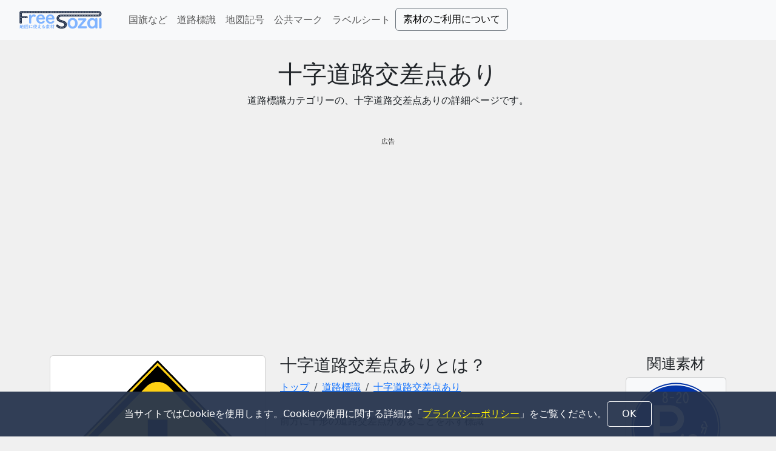

--- FILE ---
content_type: text/html; charset=UTF-8
request_url: https://freesozai.jp/itemList.php?category=roadsign&page=rds_065&type=sozai
body_size: 3968
content:
<!DOCTYPE html>
<html lang="ja">
  <head>
    <script>(function(w,d,s,l,i){w[l]=w[l]||[];w[l].push({'gtm.start':
    new Date().getTime(),event:'gtm.js'});var f=d.getElementsByTagName(s)[0],
    j=d.createElement(s),dl=l!='dataLayer'?'&l='+l:'';j.async=true;j.src=
    'https://www.googletagmanager.com/gtm.js?id='+i+dl;f.parentNode.insertBefore(j,f);
    })(window,document,'script','dataLayer','GTM-T99LXSVK');</script>
    <meta charset="utf-8">
    <meta name="viewport" content="width=device-width, initial-scale=1">
    <title>十字道路交差点ありの道路標識 | 地図に使えるフリー素材</title>
    <link rel="stylesheet" href="https://cdn.jsdelivr.net/npm/bootstrap@5.3.0/dist/css/bootstrap.min.css" integrity="sha384-9ndCyUaIbzAi2FUVXJi0CjmCapSmO7SnpJef0486qhLnuZ2cdeRhO02iuK6FUUVM" crossorigin="anonymous">
    <link rel="stylesheet" href="/css/my.css?20235110927">
    <link rel="stylesheet" href="/css/expandable-text.css?32">
    <meta name="description" content="前方に十形の道路交差点があることを示す標識">
    <meta name="keywords" content="十字道路交差点あり, 道路標識, 素材, フリー">
    <meta name="thumbnail" content="https://freesozai.jp/sozai/roadsign/rds_065/rds_065.png">
    <link rel="apple-touch-icon" type="image/png" href="/img/common/apple-touch-icon-180x180.png">
    <link rel="icon" type="image/png" href="/img/common/icon-192x192.png">
    <link rel="icon" href="favicon.ico">
    <meta name="verify-v1" content="pOMdjkyUd73O2bnOe7LDwuAurK6MgORypjRnuTY3u9A=">
    <meta name="y_key" content="4af6d767891e8748">
    <meta name="msvalidate.01" content="72AE1310505BFDFEEB1D621C91DC34BA">
    <meta property="og:type" content="article">
    <meta property="og:title" content="十字道路交差点ありの道路標識 | 地図に使えるフリー素材">
    <meta property="og:description" content="前方に十形の道路交差点があることを示す標識">
    <meta property="og:image" content="https://freesozai.jp/sozai/roadsign/rds_065/rds_065.png">
    <meta property="og:url" content="https://freesozai.jp">
    <meta property="og:site_name" content="地図に使えるフリー素材">
    <meta name="twitter:card" content="summary_large_image">
    <meta name="twitter:title" content="十字道路交差点ありの道路標識 | 地図に使えるフリー素材">
    <meta name="twitter:description" content="前方に十形の道路交差点があることを示す標識">
    <meta name="twitter:image" content="https://freesozai.jp/sozai/roadsign/rds_065/rds_065.png">
  </head>
  <body>
    <noscript><iframe src="https://www.googletagmanager.com/ns.html?id=GTM-T99LXSVK"
    height="0" width="0" style="display:none;visibility:hidden"></iframe></noscript>
    <nav class="navbar navbar-expand-lg navbar-toggleable-sm navbar-light bg-light">
      <div class="container-fluid"><a class="navbar-brand" href="/"><img class="brand-logo" src="/img/common/logo.svg?240116" alt="地図に使えるフリー素材のロゴマーク" width="660" height="180"></a>
        <button class="navbar-toggler" type="button" data-bs-toggle="collapse" data-bs-target="#navbarSupportedContent" aria-controls="navbarSupportedContent" aria-expanded="false" aria-label="Toggle navigation"><span class="navbar-toggler-icon"></span></button>
        <div class="collapse navbar-collapse" id="navbarSupportedContent">
          <ul class="navbar-nav me-auto">
            <li class="nav-item"><a class="nav-link" href="/itemList.php?category=nation_flag&amp;page=index&amp;type=sozai" title="国旗など">国旗など</a></li>
            <li class="nav-item"><a class="nav-link" href="/itemList.php?category=roadsign&amp;page=index&amp;type=sozai" title="道路標識">道路標識</a></li>
            <li class="nav-item"><a class="nav-link" href="/itemList.php?category=map_mark&amp;page=index&amp;type=sozai" title="地図記号">地図記号</a></li>
            <li class="nav-item"><a class="nav-link" href="/itemList.php?category=public_mark&amp;page=index&amp;type=sozai" title="公共マーク">公共マーク</a></li>
            <li class="nav-item"><a class="nav-link" href="/labelsheet.html" title="ラベルシート">ラベルシート</a></li>
            <li class="nav-item"> <span class="form-inline my-2 my-lg-0 ml-2"><a class="btn btn-outline-secondary" href="/usage.html" title="素材のご利用について">素材のご利用について</a></span></li>
          </ul>
        </div>
      </div>
    </nav>
    <header>
      <div class="container">
        <div class="row">
          <div class="col-12 margin-y-nomal text-center">
            <h1>十字道路交差点あり</h1>
            <p>道路標識カテゴリーの、十字道路交差点ありの詳細ページです。</p>
          </div>
        </div>
        <div class="row mb-5">
          <div class="col-12 header-ads-area">
            <p class="adsLabel">広告</p>
            <script async src="https://pagead2.googlesyndication.com/pagead/js/adsbygoogle.js?client=ca-pub-4418609408049338"     crossorigin="anonymous"></script>
            <!-- freesozai_itemDetail_main04 -->
            <ins class="adsbygoogle"
            	style="display:block"
            	data-ad-client="ca-pub-4418609408049338"
            	data-ad-slot="2499640834"
            	data-ad-format="auto"
            	data-full-width-responsive="true"></ins>
            <script>
            	(adsbygoogle = window.adsbygoogle || []).push({});
            </script>
            
          </div>
        </div>
      </div>
    </header>
    <main> 
      <div class="container"> 
        <div class="row"> 
          <div class="col-12 col-md-4 col-lg-4">
            <div class="card"><img class="img-fluid p-1" src="/sozai/roadsign/rds_065/rds_065.png" alt=""></div>
          </div>
          <div class="col-12 col-md-4 col-lg-6">
            <h2 class="h3">十字道路交差点ありとは？</h2>
            <ol class="breadcrumb pl-0 mb-0" itemscope itemtype="http://schema.org/BreadcrumbList">
              <li class="breadcrumb-item" itemprop="itemListElement" itemscope itemtype="http://schema.org/ListItem"><a href="/" itemprop="item"><span itemprop="name">トップ</span></a>
                <meta itemprop="position" content="1">
              </li>
              <li class="breadcrumb-item" itemprop="itemListElement" itemscope itemtype="http://schema.org/ListItem"><a href="/itemList.php?category=roadsign&page=index&type=sozai" itemprop="item" title="道路標識"><span itemprop="name">道路標識</span></a>
                <meta itemprop="position" content="2">
              </li>
              <li class="breadcrumb-item active" itemprop="itemListElement" itemscope itemtype="http://schema.org/ListItem"><a href="/itemList.php?category=roadsign&page=rds_065&type=sozai" itemprop="item" title="十字道路交差点あり"><span itemprop="name">十字道路交差点あり</span></a>
                <meta itemprop="position" content="3">
              </li>
            </ol>
            <div class="margin-y-nomal">前方に十形の道路交差点があることを示す標識</div>
            <div class="expandable-text-container" id="subContent">
              <div class="full-text"></div>
            </div>
            <aside class="margin-y-nomal">
              <p class="adsLabel">広告</p>
              <script async src="https://pagead2.googlesyndication.com/pagead/js/adsbygoogle.js"></script>
              <!-- freesozai_itemDetail_main01 -->
              <ins class="adsbygoogle"
              	style="display:block"
              	data-ad-client="ca-pub-4418609408049338"
              	data-ad-slot="8886073109"
              	data-ad-format="auto"
              	data-full-width-responsive="true"></ins>
              <script>
              	(adsbygoogle = window.adsbygoogle || []).push({});
              </script>
              
            </aside>
            <h3>十字道路交差点ありを無料ダウンロード</h3>
            <div id="download-buttons-area"><a class="btn btn-outline-secondary" href="/sozai/roadsign/rds_065/rds_065.png?download" download="rds_065.png">PNG</a><a class="btn btn-outline-secondary" href="/sozai/roadsign/rds_065/rds_065.pdf?download" download="rds_065.pdf">PDF</a><a class="btn btn-outline-secondary" href="/sozai/roadsign/rds_065/rds_065.ai?download" download="rds_065.ai">Ai</a><a class="btn btn-outline-secondary" href="/sozai/roadsign/rds_065/rds_065.svg?download" download="rds_065.svg">SVG</a></div>
            <p>ファイルは無料でご利用いただけます。<br>ご利用時は、利用規約をお守りください。<a class="btn btn-outline-secondary mt-2" href="/usage.html" title="素材のご利用について">素材のご利用について</a></p>
            <aside class="my-4">
              <p class="adsLabel">広告</p>
              <script async src="//pagead2.googlesyndication.com/pagead/js/adsbygoogle.js"></script>
              <!-- freesozai_itemDetail_main02 -->
              <ins class="adsbygoogle"
              			style="display:block"
              			data-ad-client="ca-pub-4418609408049338"
              			data-ad-slot="1362806301"
              			data-ad-format="auto"></ins>
              <script>
              (adsbygoogle = window.adsbygoogle || []).push({});
              </script>
              
              
            </aside>
          </div>
          <aside class="col-12 col-md-4 col-lg-2">
            <h2 class="h4 text-center">関連素材</h2>
            <div id="related-items-area">              <div class="related-item card bg-light h-100"><a class="stretched-link" href="/itemList.php?category=roadsign&page=rds_023&type=sozai" title="時間制限駐車区間"> <img class="img-fluid p-2" src="/sozai/roadsign/rds_023/rds_023.svg" alt="時間制限駐車区間" width="400" height="400" loading="lazy"></a></div>            </div>
            <div class="mt-3">
              <p class="adsLabel">広告</p>
              <script async src="https://pagead2.googlesyndication.com/pagead/js/adsbygoogle.js?client=ca-pub-4418609408049338"
              	crossorigin="anonymous"></script>
              <!-- freesozai_itemDetail_main3 -->
              <ins class="adsbygoogle"
              	style="display:block"
              	data-ad-client="ca-pub-4418609408049338"
              	data-ad-slot="6519620327"
              	data-ad-format="auto"
              	data-full-width-responsive="true"></ins>
              <script>
              	(adsbygoogle = window.adsbygoogle || []).push({});
              </script>
              
            </div>
          </aside>
        </div>
      </div>
    </main>
    <footer class="footer mt-5">
      <div class="fluid-container">
        <div class="container">
          <div class="row footer-link">
            <div class="col-12 mt-5">
              <ul class="list-group list-group-horizontal d-none d-md-flex d-lg-flex d-xl-flex flex justify-content-center">
                <li class="list-group-item"><a class="stretched-link text-decoration-none" href="/">ホーム</a></li>
                <li class="list-group-item"><a class="stretched-link text-decoration-none" href="/privacy.html">プライバシーポリシー</a></li>
                <li class="list-group-item"><a class="stretched-link text-decoration-none" href="/tos.html">利用規約</a></li>
                <li class="list-group-item"><a class="stretched-link text-decoration-none" href="/about.html">このサイトについて</a></li>
              </ul>
              <ul class="list-group d-md-none d-lg-none d-xl-none">
                <li class="list-group-item"><a class="stretched-link text-decoration-none" href="/">ホーム</a></li>
                <li class="list-group-item"><a class="stretched-link text-decoration-none" href="/privacy.html">プライバシーポリシー</a></li>
                <li class="list-group-item"><a class="stretched-link text-decoration-none" href="/tos.html">利用規約</a></li>
                <li class="list-group-item"><a class="stretched-link text-decoration-none" href="/about.html">このサイトについて</a></li>
              </ul>
            </div>
          </div>
          <div class="row footer-text">
            <div class="col-12 py-5 pb-3 text-center">
              <p>このサイトでは、広告の表示のためにCookieやウェブビーコンを使用しています。</p>
              <p>&copy; 2006-<span id="copyright-year"></span>,&nbsp;<a href="https://3kaku.work">3kaku-K.</a>&nbsp;All rights reserved.</p>
            </div>
          </div>
        </div>
      </div>
    </footer>
    <div id="cookie-consent">
      <div id="cookie-text">当サイトではCookieを使用します。Cookieの使用に関する詳細は「<a href="/privacy.html">プライバシーポリシー</a>」をご覧ください。</div>
      <button id="cookie-agree">OK</button>
    </div>
    <script>
      document.getElementById('copyright-year').textContent = new Date().getFullYear();
      
      (function() {
      	const cookieConsentEl = document.getElementById('cookie-consent');
      	if (!cookieConsentEl) return;
      
      	const consentKey = 'cookie-consent-data';
      	const expiryDays = 365;
      	const agreeButton = document.getElementById('cookie-agree');
      
      	const consentData = (() => {
      		const data = localStorage.getItem(consentKey);
      		if (!data) return null;
      		try {
      			return JSON.parse(data);
      		} catch (e) {
      			localStorage.removeItem(consentKey);
      			return null;
      		}
      	})();
      
      	if (consentData && consentData.timestamp) {
      		const now = new Date().getTime();
      		const expiryTime = expiryDays * 24 * 60 * 60 * 1000;
      		if (now - consentData.timestamp < expiryTime) {
      			return; // 有効期限内なので何もしない
      		}
      		localStorage.removeItem(consentKey); // 期限切れなので削除
      	}
      
      	cookieConsentEl.style.display = 'flex';
      	agreeButton.addEventListener('click', () => {
      		// フェードアウトを開始
      		cookieConsentEl.style.opacity = '0';
      		// アニメーション完了後に要素を非表示にする
      		cookieConsentEl.addEventListener('transitionend', () => {
      			cookieConsentEl.style.display = 'none';
      		}, { once: true });
      
      		const dataToStore = { timestamp: new Date().getTime() };
      		localStorage.setItem(consentKey, JSON.stringify(dataToStore));
      	});
      })();
    </script>
    <script src="/js/expandableText.js"> </script>
  </body>
</html>

--- FILE ---
content_type: text/html; charset=utf-8
request_url: https://www.google.com/recaptcha/api2/aframe
body_size: 266
content:
<!DOCTYPE HTML><html><head><meta http-equiv="content-type" content="text/html; charset=UTF-8"></head><body><script nonce="Wsb7r3YhyyhgL4sYKn6OWw">/** Anti-fraud and anti-abuse applications only. See google.com/recaptcha */ try{var clients={'sodar':'https://pagead2.googlesyndication.com/pagead/sodar?'};window.addEventListener("message",function(a){try{if(a.source===window.parent){var b=JSON.parse(a.data);var c=clients[b['id']];if(c){var d=document.createElement('img');d.src=c+b['params']+'&rc='+(localStorage.getItem("rc::a")?sessionStorage.getItem("rc::b"):"");window.document.body.appendChild(d);sessionStorage.setItem("rc::e",parseInt(sessionStorage.getItem("rc::e")||0)+1);localStorage.setItem("rc::h",'1768706168444');}}}catch(b){}});window.parent.postMessage("_grecaptcha_ready", "*");}catch(b){}</script></body></html>

--- FILE ---
content_type: text/css
request_url: https://freesozai.jp/css/my.css?20235110927
body_size: 1457
content:
@charset "utf-8";

:root {
    --yellow: #fff100;

    --main-font-color:#0f0f0f;
    --main-background-color: #f0f0f0;

    --speser: 2rem;
}

html{
    scroll-behavior: smooth;
}
body{
    
    background-color: var(--main-background-color);
}

.margin-y-nomal{
    margin-top: var(--speser);
    margin-bottom: var(--speser);
}


.brand-logo{
    width:176px;
    height:48px;
    max-height:40px;
}

.adsense{
    min-height: 280px;
    height:auto;
}

.svg-area{
    background-image: url(/img/common/bg_imgmain.png);
}

.svgOrigin{
    width:75%;
}

#download-buttons-area {
    display: flex;
    justify-content: center;
    width: 100%;
    padding: var(--speser);
    margin: 0px auto;
}
#download-buttons-area a{
    width: calc(100% / 4);
    height: 130px;
    background: var(--main-background-color);
    color: var(--main-font-color);
    padding: 10px 10px 45px;
    box-sizing: border-box;
    font-weight: bold;
    font-size: 100%;
    letter-spacing: 0.1em;
    text-align: center;
    border: none;
    background-image: url(/img/common/download_black.png);
    background-repeat: no-repeat;
    background-position: center 65%;
}
#download-buttons-area a{
    border-top: #333333 3px solid;
    border-bottom: #333333 3px solid;
    border-left: #333333 3px solid;
    border-radius: 0 0 0 3px;
}
#download-buttons-area a:last-child{
    border-top: #333333 3px solid;
    border-bottom: #333333 3px solid;
    border-left: #333333 3px solid;
    border-right: #333333 3px solid;
    border-radius: 0 0 0 3px;
}

#related-items-area{
    display: flex;
    flex-direction: column;
    align-items: center;
    justify-content: space-between;
    flex-wrap: wrap;
    gap: calc( var(--speser) / 2 );
}

.related-item{
    width: 100%;;
}


.footer{
    color:#ffffff;
    background-color:#26344D;
}
.footer-text a{
    color:#ffffff;
    text-decoration: none;
}
.footer-link a{
    color:#030303;
}


.btn-outline-secondary{
    color:#000;
    overflow: hidden;
    white-space: nowrap;
    text-overflow: ellipsis;
    -webkit-text-overflow: ellipsis;
    -o-text-overflow: ellipsis;
}

.minorButton { background-color: rgba(114, 114, 114, 0.8); color: white; border-color: rgba(114, 114, 114, 0.8); }

.minorButton:hover { background-color: #aaa; color: #111; border-color: #fafafa; }


.outlineButton {
    display: inline-block;
    padding: 0.5em 1.5em;
    text-decoration: none;
    color: #fefefe;
    border: solid 1px #fefefe;
    border-radius: 5px;
    transition: .4s;
}

.outlineButton:hover {
    background: #fefefe;
    color: #030303;
}

.ctaButton { font-size: 1.2rem; display: inline-block; padding: 17px 40px; border-radius: 5px; text-decoration: none; color: #ffffff; background-color: #9A3260; box-shadow: 0px 0px 0px rgba(0, 0, 0, 0.29); transition: .4s; }

.ctaButton:hover { font-size: 1.5rem; text-decoration: none; color: #ffffff; -webkit-transform: translateY(-5px); -ms-transform: translateY(-5px); transform: translateY(-5px); box-shadow: 5px 5px 1px rgba(0, 0, 0, 0.29); }

.ctaButton:active { font-size: 1.2rem; text-decoration: none; color: #ffffff; -webkit-transform: translateY(-5px); -ms-transform: translateY(-5px); transform: translateY(-5px); box-shadow: 5px 5px 1px rgba(0, 0, 0, 0.29); }

.ctaButton-Navbar { text-decoration: none; color: #ffffff; background-color: #9A3260; }

.ctaButton--no-action { font-size: 1.2rem; display: inline-block; padding: 17px 40px; border-radius: 5px; text-decoration: none; color: #ffffff; background-color: #9A3260; }


.share-button{
    font-size: 16px;
    display: inline-block;
    padding: 8px 24px;
    border-radius: 8px;
    color: #ffffff;
    background-color: #333;
    border: none;
    text-decoration: none;
    transition: 0.4s;
}
.share-button:hover{
    color: #ffffff;
    opacity:0.7;
    
}
.share-twitter{
    color: #ffffff;
    background-color: #1da1f2;
}
.share-x{
    color: #ffffff;
    background-color: #000000;
}
.share-line{
    color: #ffffff;
    background-color: #00b900;
}

#cookie-consent {
    display: none; /* JSで表示を制御するため初期状態は非表示 */
    position: fixed;
    bottom: 0;
    left: 0;
    width: 100%;
    padding: 1rem;
    background-color: rgba(38, 52, 77, 0.95); /* .footer の色に合わせつつ少し透過 */
    color: #ffffff;
    z-index: 1050; /* BootstrapのNavbarより手前に表示 */
    align-items: center;
    justify-content: center;
    gap: 1rem;
    transition: opacity 0.5s ease;
}

@media (max-width: 768px) {
    #cookie-consent {
        flex-direction: column;
    }
}

#cookie-text a {
    color: var(--yellow);
    text-decoration: underline;
}

#cookie-agree {
    padding: 0.5em 1.5em;
    border: solid 1px #fefefe;
    border-radius: 5px;
    background-color: transparent;
    color: #fefefe;
    cursor: pointer;
    transition: .4s;
}

#cookie-agree:hover {
    background: #fefefe;
    color: #030303;
}
.share-pocket{
    background-color: #ee4056;
}

.header-ads-area{
    text-align: center;
}
.adsLabel{
    font-size:0.7rem;color:#272727;
    text-align: center;
}


--- FILE ---
content_type: text/css
request_url: https://freesozai.jp/css/expandable-text.css?32
body_size: 1600
content:
@charset "UTF-8";

/*==============================
//- text container 2025
//- 展開可能なテキストコンテナのスタイル*/
.expandable-text-container {
/*    background-color: #ffffff; 
    border: 1px solid #e0e0e0; 
    border-radius: 8px; 
    padding: 20px;
    margin-bottom: 20px;
    box-shadow: 0 4px 6px rgba(0, 0, 0, 0.1);*/
    overflow: hidden; /* コンテンツがはみ出さないように */
}

/* 続きのテキストのスタイル（max-heightで折りたたみを制御） */
.full-text {
    color: #555555; /* 少し薄めのテキスト色 */
     line-height: 1.6; /* 行の高さ */
    margin-top: 0;
    transition: max-height 0.3s ease-out; /* スムーズな展開・折りたたみのアニメーション */
    /* デフォルト（折りたたまれた状態）の高さ */
    max-height: 6rem; /* 約2行分の高さに設定。コンテンツに合わせて調整してください */
    overflow: hidden; /* はみ出したコンテンツを隠す */
    display: block; /* ブロック要素にして、テキストとボタンの並びを制御しやすくする */
    white-space: normal; /* 折りたたまれる際に、文字数制限で不自然な改行が入らないようにする */
}

/* full-textが展開されている状態のスタイル */
.full-text.expanded {
    max-height: 5000px; /* 表示状態の最大高さ（コンテンツに合わせて十分な値を設定） */
    overflow: visible; /* はみ出したコンテンツも表示 */
}

/* 短縮されたコンテンツとボタンのスタイル */
.visible-content {
    display: inline; /* テキストと同じラインに表示 */
}

/* 省略記号とボタンのラッパースタイル */
.ellipses-and-toggle {
    display: inline; /* テキストの直後に表示 */
    white-space: nowrap; /* 省略記号とボタンが途中で改行しないように */
}

/* 省略記号のスタイル */
.ellipses {
    font-weight: normal; /* 太字にしない */
}

/* 「続きを読む/閉じる」ボタンのスタイル */
.read-more-toggle {
    color: #007bff; /* 青色のリンクのようなスタイル */
    font-weight: bold; /* 目立つように太字 */
    font-size:xx-small;
    cursor: pointer;
    margin-left: 0.2em; /* 省略記号との間にわずかなスペース */
    text-decoration: none; /* 下線をなくす */
    transition: color 0.2s ease; /* ホバー時のトランジション */
}

.read-more-toggle:hover {
    color: #0056b3; /* ホバーで少し暗い青に */
}

.expandable-text-container .full-text {
  display: block; /* 高さを正しく計算するためにブロック要素にする */
  overflow: hidden;
  position: relative; /* 必要に応じてフェードアウト効果などのために使用 */
  max-height: 100px; /* 初期表示の最大の高さ（例: 5行分程度を想定）調整してください */
  transition: max-height 0.35s ease-in-out; /* スムーズな展開アニメーション */
  -webkit-mask-image: linear-gradient(to bottom, black 80%, transparent 100%); /* オプション: 末尾をグラデーションで隠す */
  mask-image: linear-gradient(to bottom, black 80%, transparent 100%); /* オプション: 末尾をグラデーションで隠す */
}

.expandable-text-container.expanded .full-text {
  max-height: 10000px; /* 十分に大きな値を設定して全内容を表示 (JSでscrollHeightに設定も可) */
  -webkit-mask-image: none;
  mask-image: none;
}

.expandable-text-container .read-more-btn {
  display: inline-block; /* ボタンの表示形式 */
  margin-top: 0.5rem; /* 上の要素との間隔 */
  cursor: pointer;
  /* Bootstrapのbtn-linkスタイルでカバーされるため、下記は削除またはコメントアウト */
  /* padding: 0.25rem 0.5rem; */
  /* color: var(--bs-link-color, #0d6efd); */
  /* background-color: transparent; */
  /* border: none; */
  /* text-decoration: underline; */
}


--- FILE ---
content_type: application/javascript
request_url: https://freesozai.jp/js/expandableText.js
body_size: 774
content:
document.addEventListener('DOMContentLoaded', function () {
  const containers = document.querySelectorAll('.expandable-text-container');

  containers.forEach(container => {
    const fullTextEl = container.querySelector('.full-text');
    if (!fullTextEl) {
      return;
    }

    // CSSで指定されたmax-heightを取得 (例: '100px' -> 100)
    // この値はCSS側の :root 変数や固定値と一致させる必要があります。
    const computedStyle = getComputedStyle(fullTextEl);
    const collapsedHeightString = computedStyle.maxHeight;
    const collapsedHeight = parseInt(collapsedHeightString, 10);

    // scrollHeight（内容全体の高さ）が collapsedHeight より大きい場合のみボタンを表示
    if (fullTextEl.scrollHeight > collapsedHeight) {
      let readMoreButton = container.querySelector('.read-more-btn');
      if (!readMoreButton) {
        readMoreButton = document.createElement('button');
        readMoreButton.classList.add('read-more-btn','p-2','btn', 'btn-outline-secondary');
        // Bootstrapのボタンスタイルを適用
        //readMoreButton.classList.add('btn', 'btn-link', 'btn-sm', 'p-0'); // p-0で余分なパディングを削除
        // ボタンを .full-text の後、またはコンテナの末尾に挿入
        if (fullTextEl.nextSibling) {
            container.insertBefore(readMoreButton, fullTextEl.nextSibling);
        } else {
            container.appendChild(readMoreButton);
        }
      }
      readMoreButton.textContent = 'もっと見る';


      readMoreButton.addEventListener('click', function () {
        container.classList.toggle('expanded');
        if (container.classList.contains('expanded')) {
          readMoreButton.textContent = '閉じる';
        } else {
          readMoreButton.textContent = 'もっと見る';
        }
      });
    }
  });
});

--- FILE ---
content_type: image/svg+xml
request_url: https://freesozai.jp/img/common/logo.svg?240116
body_size: 5992
content:
<svg version="1.1" xmlns="http://www.w3.org/2000/svg" xmlns:xlink="http://www.w3.org/1999/xlink" x="0px" y="0px" viewBox="0 0 660 180" enable-background="new 0 0 660 180" xml:space="preserve">
	<path fill="#80B4FF" d="M38.2,134.9v-5.4c0-0.6,0.3-1.1,0.8-1.4c0.3-0.2,0.7-0.3,1.1-0.3c0.6,0,1.1,0.2,1.5,0.6
		c0.2,0.3,0.4,0.6,0.4,1v4.2l2.4-0.8v-7.7c0-0.5,0.3-1,0.8-1.3c0.3-0.2,0.7-0.3,1.1-0.3c0.5,0,1,0.2,1.3,0.5
		c0.3,0.3,0.5,0.7,0.5,1.1v6.4l3.3-1.1c0.5-0.2,1-0.3,1.5-0.3c1.7,0,2.5,1.1,2.5,3.4c0,2.7-0.3,5.3-1,7.9c-0.5,2.2-1.5,3.3-2.9,3.3
		c-0.6,0-1.2-0.2-1.8-0.5c-0.6-0.3-1.2-0.7-1.8-1.1v1.4c0,0.4-0.1,0.7-0.4,1c-0.4,0.4-0.9,0.6-1.5,0.6c-0.7,0.1-1.3-0.3-1.7-0.8
		c-0.1-0.2-0.2-0.5-0.2-0.8v-7.9l-2.4,0.8v9.7c-0.1,0.5,0.1,1,0.3,1.5c0.3,0.3,0.8,0.5,1.2,0.5c0.7,0.1,1.7,0.1,3,0.1
		c3,0,4.9-0.2,5.8-0.6c0.4-0.2,0.7-0.5,0.9-0.9c0.1-0.3,0.1-0.7,0.2-1c0-0.4,0.1-0.8,0.2-1.2c0.1-0.5,0.6-0.9,1.1-0.8
		c0.7,0,1.2,0.4,1.5,1.3c0.4,1.1,0.6,2.2,0.5,3.4c0.1,1.5-0.9,2.7-2.4,3c-2.7,0.6-5.4,0.8-8.1,0.7c-1.7,0.1-3.3-0.1-5-0.3
		c-1.2-0.2-2.2-0.9-2.7-2.1c-0.2-0.7-0.3-1.5-0.3-2.3v-9.5l-0.5,0.2c-0.3,0.1-0.5,0.1-0.8,0.1c-0.6,0-1.1-0.3-1.3-0.8
		c-0.2-0.4-0.3-0.8-0.3-1.2c0-0.5,0.1-0.9,0.5-1.3c-0.1,0.1-0.3,0.1-0.5,0.1l-2,0.3v7.3l0.9-0.4c0.5-0.3,1.2-0.5,1.8-0.6
		c0.5,0,1,0.3,1.3,0.7c0.2,0.3,0.3,0.6,0.3,0.9c0,0.7-0.4,1.3-1,1.6c-2.4,1.6-5,3-7.7,4.2c-0.5,0.3-1.1,0.5-1.8,0.6
		c-0.7,0-1.3-0.3-1.7-0.9c-0.3-0.4-0.4-0.9-0.4-1.4c0-0.7,0.3-1.3,1-1.6c0.4-0.2,0.8-0.4,1.2-0.5c0.5-0.2,1.2-0.4,2.1-0.8v-8.6
		l-2.3,0.3h-0.2c-0.7,0-1.4-0.5-1.5-1.2c-0.1-0.3-0.1-0.6-0.1-0.9c-0.1-0.8,0.5-1.6,1.3-1.7c0,0,0.1,0,0.1,0l2.7-0.4v-6.2
		c0-0.6,0.3-1.1,0.8-1.4c0.4-0.2,0.7-0.3,1.1-0.3c0.6,0,1.1,0.2,1.6,0.6c0.3,0.3,0.5,0.7,0.4,1.1v5.7l1.6-0.2h0.3
		c0.4,0,0.8,0.2,1.1,0.5c0.3,0.4,0.5,1,0.5,1.5c0,0.5-0.1,0.9-0.4,1.3l0.2-0.1L38.2,134.9z M48.2,135.4v5.7h0.2c0.2,0,0.4,0,0.6,0.1
		c0.3,0.1,0.6,0.2,1,0.2c0.5,0,0.9-0.3,1.1-0.8c0.1-0.4,0.2-0.8,0.3-1.2c0.3-1.3,0.4-2.7,0.5-4c0-0.5-0.2-0.8-0.7-0.8
		c-0.2,0-0.4,0-0.6,0.1L48.2,135.4z"/>
	<path fill="#80B4FF" d="M84.7,151.5l-19.1,0.8c-0.2,0.9-1.1,1.5-2,1.4c-0.8,0.1-1.5-0.3-1.8-1c-0.1-0.2-0.2-0.5-0.2-0.8v-25.6
		c0-0.6,0.3-1.1,0.8-1.4c0.4-0.2,0.8-0.3,1.2-0.3c0.8-0.1,1.5,0.3,1.8,1l19.6-1.4h0.4c2.2,0,3.3,1.2,3.3,3.4v24.6
		c0,0.4-0.1,0.8-0.4,1.1c-0.4,0.4-1,0.7-1.6,0.6c-0.7,0.1-1.4-0.3-1.8-0.9c-0.2-0.2-0.2-0.5-0.2-0.8L84.7,151.5z M84.7,148.2v-19.7
		c0-0.7-0.3-1.1-1-1.1h-0.2l-17.9,1.3V149L84.7,148.2z M68.2,131.1c0.7,0,1.7,0.8,2.8,2.3c0.6,0.7,1,1.5,1.2,2.4
		c0,0.5-0.3,1-0.7,1.3c-0.4,0.2-0.8,0.4-1.3,0.4c-0.7,0-1.3-0.5-1.5-1.2c-0.4-1.2-0.9-2.3-1.6-3.4c-0.1-0.2-0.2-0.4-0.2-0.6
		c0-0.3,0.2-0.6,0.4-0.8C67.6,131.2,67.9,131.1,68.2,131.1L68.2,131.1z M76,143.7c-1.6,1.5-3.3,2.7-5.3,3.6
		c-0.5,0.3-1.1,0.5-1.6,0.5c-0.4,0-0.9-0.2-1.1-0.6c-0.1-0.2-0.2-0.4-0.2-0.7c0-0.2,0.1-0.4,0.2-0.6c0.3-0.3,0.6-0.5,1-0.7
		c1.5-0.9,2.9-2,4.1-3.2c-1.1-0.6-2.3-1.2-3.7-1.7c-0.6-0.1-1-0.6-1-1.2c0-0.4,0.1-0.7,0.4-1c0.2-0.2,0.5-0.3,0.8-0.3
		c1.9,0.3,3.8,0.8,5.5,1.7c1.9-2.5,3.4-5.3,4.3-8.3c0.2-0.8,0.9-1.3,1.7-1.3c0.3,0,0.7,0.1,1,0.2c0.6,0.3,1,0.9,1,1.6
		c-0.2,1.2-0.6,2.4-1.2,3.4c-0.9,2.1-2.1,4-3.5,5.8c0.9,0.4,1.9,1,3,1.6c0.7,0.3,1.2,1,1.2,1.8c0,0.5-0.2,0.9-0.5,1.3
		c-0.3,0.5-0.9,0.8-1.5,0.8c-0.4,0-0.7-0.1-1-0.4c-0.3-0.2-0.5-0.4-0.8-0.6C78.1,145,77.1,144.3,76,143.7z M73.1,129.2
		c0.8,0,1.7,0.8,2.9,2.4c0.6,0.6,1,1.5,1.1,2.3c0,0.5-0.2,0.9-0.6,1.3c-0.4,0.4-0.9,0.6-1.5,0.6c-0.6,0.1-1.2-0.3-1.3-0.9
		c-0.4-1.4-1-2.7-1.7-3.9c-0.1-0.2-0.2-0.5-0.2-0.7c0-0.3,0.1-0.5,0.4-0.7C72.5,129.3,72.8,129.2,73.1,129.2L73.1,129.2z"/>
	<path fill="#80B4FF" d="M100.2,145.4c0.4-1,0.8-1.8,1.1-2.3c0.2-0.5,0.6-0.8,1.1-0.8c0.2,0,0.4,0,0.6,0.1c0.4,0.2,0.7,0.6,0.7,1.1
		c0,0.4-0.2,0.7-0.3,1c-0.7,1.5-1.3,3-1.8,4.5c-0.5,1.5-1.3,2.2-2.3,2.2c-1-0.1-1.8-0.7-2.1-1.7c-0.8-1.7-1.2-4.6-1.2-8.5
		c0-3.8,0.3-7.6,0.9-11.3c0.1-0.7,0.2-1.3,0.4-2c0.3-0.8,1.1-1.2,1.9-1.2c0.5,0,1,0.1,1.4,0.4c0.4,0.3,0.7,0.8,0.7,1.4
		c0,0.4-0.1,0.9-0.2,1.3c-0.4,2.3-0.7,4.7-0.9,7.1c-0.1,1.5-0.2,2.9-0.2,4.3C99.9,142.5,100,144,100.2,145.4z M108.2,142.5
		c0.5,0,1.1,0.3,1.4,0.7c0.5,0.7,1.3,1.2,2.1,1.6c1.8,0.5,3.6,0.7,5.4,0.7c0.6,0,1,0,1.5-0.1h0.5c0.6,0,1.2,0.2,1.6,0.6
		c0.3,0.4,0.5,0.9,0.5,1.4c0,1.5-0.9,2.2-2.7,2.2c-2.5,0-4.9-0.3-7.3-0.9c-1.5-0.4-2.8-1.3-3.8-2.5c-0.6-0.6-0.9-1.3-1-2.1
		c0-0.5,0.2-1,0.6-1.3C107.5,142.6,107.8,142.5,108.2,142.5z M117.1,132.9c-2.6,0.1-5.1,0.5-7.6,1.3c-0.3,0.1-0.6,0.2-0.9,0.2
		c-0.8,0.1-1.5-0.4-1.7-1.2c-0.1-0.2-0.1-0.4-0.1-0.7c0-0.8,0.6-1.6,1.4-1.8c1.2-0.5,2.5-0.9,3.8-1.2c1.7-0.4,3.4-0.7,5.2-0.7
		c0.6,0,1.1,0,1.7,0.1c1.1,0.2,1.8,1.3,1.6,2.4c-0.1,0.4-0.2,0.7-0.5,1c-0.4,0.4-1,0.6-1.6,0.6L117.1,132.9z"/>
	<path fill="#80B4FF" d="M133.6,131.4v20.8c0,0.4-0.1,0.7-0.4,1c-0.4,0.4-1,0.7-1.6,0.6c-0.7,0-1.3-0.3-1.7-0.8
		c-0.1-0.2-0.2-0.5-0.2-0.8V138c-0.4,0.6-0.9,1.2-1.3,1.6c-0.3,0.5-0.9,0.8-1.5,0.8c-0.4,0-0.8-0.2-1.1-0.5
		c-0.3-0.2-0.4-0.6-0.4-0.9c0.1-0.7,0.4-1.4,0.9-1.9c1-1.7,2-3.5,2.8-5.3c1-2,1.8-4.1,2.6-6.3c0.4-1.2,1.1-1.8,2-1.8
		c0.3,0,0.7,0.1,1,0.2c0.6,0.3,1,0.9,1,1.6C135.7,126.5,135,128.5,133.6,131.4z M147.4,141.8c0,0.1,0,0.3,0,0.5
		c-0.2,1.8-0.7,3.5-1.6,5c3.2,1.6,6.6,2.9,10.1,3.8c1.1,0.2,1.6,0.6,1.6,1s-0.3,0.6-1,0.9c-1.3,0.6-2.7,0.9-4.1,1.1
		c-1.3,0-4-1.3-8-3.8l-0.6-0.4c-1.6,1.5-3.4,2.6-5.4,3.4c-0.6,0.3-1.3,0.5-1.9,0.6c-0.6,0.1-1.2-0.4-1.3-1c0-0.1,0-0.2,0-0.3
		c0-0.4,0.2-0.8,0.6-1.1c0.3-0.2,0.6-0.3,0.9-0.4c1.7-0.7,3.2-1.7,4.4-2.9c-1.6-1.2-2.7-2.1-3.5-2.7c-0.4-0.3-0.6-0.7-0.6-1.2
		c0-0.3,0.1-0.6,0.3-0.8c0.2-0.2,0.5-0.4,0.8-0.4c0.7,0.2,1.4,0.5,1.9,1c0.6,0.4,1.4,0.9,2.7,1.7c0.5-1.2,0.8-2.4,0.9-3.7l-3.3,0.2
		c-0.4,0.4-0.9,0.6-1.5,0.6c-0.8,0.1-1.6-0.5-1.7-1.3c0-0.1,0-0.1,0-0.2l-0.8-6.9c0-0.1,0-0.2,0-0.2c0-0.5,0.3-1,0.7-1.3
		c0.3-0.2,0.7-0.3,1.1-0.3c0.6-0.1,1.2,0.2,1.6,0.7l4-0.3v-2.4l-5.5,0.4c-1.1,0.1-1.7-0.5-1.7-1.8c0-1,0.5-1.6,1.4-1.7l5.8-0.4v-2.4
		c0-0.4,0.1-0.7,0.4-1c0.4-0.5,1-0.7,1.6-0.7c0.7,0,1.3,0.3,1.7,0.8c0.2,0.3,0.3,0.6,0.3,0.9v2.1l5.5-0.4c0.1,0,0.2,0,0.2,0
		c0.7,0,1.3,0.4,1.4,1.1c0.1,0.2,0.1,0.5,0.1,0.7c0,1-0.5,1.6-1.4,1.7l-5.8,0.4v2.5l4.5-0.3h0.5c1.8,0,2.6,0.7,2.6,2.2
		c0,0.3,0,0.6-0.1,0.8l-0.6,3.4c0.3,0.3,0.5,0.8,0.5,1.2c0.1,0.8-0.5,1.5-1.3,1.6c-0.1,0-0.2,0-0.3,0L147.4,141.8z M143.7,139v-3
		l-3.6,0.2l0.3,2.9L143.7,139z M147.5,138.8l3.3-0.2l0.3-2.4V136c0-0.4-0.2-0.5-0.6-0.5h-0.1l-2.9,0.2L147.5,138.8z"/>
	<path fill="#80B4FF" d="M173.5,135.3c-2.8,0.8-5.6,1.3-8.5,1.6c-0.7,0-1.4-0.4-1.6-1.2c-0.1-0.3-0.2-0.7-0.2-1
		c-0.1-0.6,0.3-1.2,0.8-1.5c0.4-0.1,0.9-0.2,1.4-0.3c3.6-0.5,7-1,10.2-1.7c0.3-0.1,0.7-0.1,1-0.1c0.7,0,1.4,0.2,2,0.6
		c0.5,0.4,0.8,1,0.8,1.6c-0.1,0.7-0.5,1.4-1.1,1.9c-1.1,1-2.9,2.9-5.4,5.6l0.1,0.1c0.7-0.5,1.5-0.8,2.3-0.8c0.7,0,1.3,0.4,1.6,1
		c0.2,0.4,0.4,0.9,0.4,1.4c0,0.3,0,0.6-0.1,0.9c-0.2,1.4-0.4,2.7-0.4,4.1c0,0.3,0.1,0.7,0.3,0.9c0.4,0.2,0.9,0.4,1.4,0.3
		c1.8,0,3.5-0.2,5.3-0.5c0.2,0,0.4-0.1,0.6-0.1c0.8-0.1,1.5,0.5,1.7,1.2c0.1,0.3,0.1,0.6,0.1,0.9c0.1,1-0.6,1.8-1.6,2
		c-2.2,0.3-4.5,0.4-6.7,0.4c-1.3,0.1-2.6-0.1-3.8-0.6c-1.1-0.5-1.7-1.7-1.6-2.9c0-0.7,0.1-2.1,0.3-4.2c0-0.3,0.1-0.5,0.1-0.6
		s-0.1-0.4-0.2-0.4c-0.4,0-1.4,0.7-2.9,2c-1.6,1.3-2.9,2.9-4.1,4.5c-0.3,0.4-0.5,0.7-0.6,0.8c-0.4,0.6-1,0.9-1.7,0.9
		c-0.5,0-0.9-0.2-1.3-0.5c-0.5-0.4-0.8-0.9-0.8-1.5c0.1-0.8,0.5-1.5,1-2C165.7,144,169.4,139.7,173.5,135.3L173.5,135.3z M170,123.9
		c1.2,0.1,2.3,0.3,3.4,0.6c1.2,0.3,2.4,0.7,3.5,1.2c0.8,0.3,1.3,1.1,1.3,1.9c0,0.3-0.1,0.7-0.2,1c-0.3,0.7-1,1.1-1.8,1.1
		c-0.6-0.1-1.1-0.2-1.6-0.6c-1.6-0.8-3.3-1.6-5-2.2c-1-0.4-1.4-0.9-1.4-1.5C168.1,124.4,168.7,123.9,170,123.9z"/>
	<path fill="#80B4FF" d="M202.9,129.3c-2.1,0.5-4.2,0.8-6.3,1c-1,0.1-1.8-0.7-1.9-1.7c0-0.1,0-0.2,0-0.2c-0.1-0.8,0.4-1.6,1.2-1.9
		c0.5-0.1,1-0.2,1.5-0.2c2.7-0.2,5.4-0.5,8.1-1.1c0.2-0.1,0.4-0.1,0.6-0.1c0.8,0,1.5,0.4,2,1c0.4,0.4,0.6,0.9,0.6,1.5
		c0,0.5-0.2,1.1-0.6,1.5c-1.4,1.6-4.7,4.7-9.8,9.4l0.1,0.1c2-1.3,4.4-2,6.8-2c2.1-0.1,4.1,0.5,5.8,1.6c1.9,1.2,3,3.3,2.9,5.5
		c0.1,3-1.5,5.7-4.1,7.1c-2.3,1.2-4.9,1.8-7.5,1.7c-1.4,0-2.8-0.3-4.1-1c-1.4-0.7-2.2-2.1-2.3-3.6c0-1.1,0.6-2.2,1.5-2.8
		c1.2-0.8,2.6-1.3,4.1-1.2c2.6,0,5.1,1.3,6.5,3.5c1-0.9,1.6-2.3,1.6-3.6c0-1.2-0.6-2.4-1.6-3c-1-0.6-2.1-0.9-3.2-0.9
		c-3.8,0-7.5,1.3-10.4,3.7c-0.4,0.4-1,0.6-1.6,0.7c-0.5,0-1-0.2-1.3-0.6c-0.4-0.4-0.6-1-0.6-1.6c0-0.5,0.2-1.1,0.6-1.4
		c0.1-0.1,0.4-0.4,0.9-0.9c3.8-3.3,7.4-6.8,10.8-10.4L202.9,129.3z M204.9,148.9c-0.8-1.2-2.1-2-3.5-2.1c-1.2,0-1.9,0.4-1.9,1.1
		c0,0.4,0.2,0.7,0.6,0.9c0.6,0.3,1.4,0.5,2.1,0.4c0.8,0,1.7-0.1,2.5-0.3h0.1L204.9,148.9z"/>
	<path fill="#80B4FF" d="M236,129.7l7-0.5h0.1c0.4,0,0.8,0.1,1,0.4c0.2,0.2,0.3,0.6,0.3,0.9c0,0.9-0.4,1.4-1.2,1.4l-7.2,0.5v1.2
		l12.1-0.8h0.1c0.3,0,0.7,0.1,0.9,0.3c0.3,0.3,0.5,0.7,0.5,1.2c0,1-0.4,1.5-1.3,1.5l-14,0.9c-0.2,0.4-0.4,0.7-0.8,0.8
		c-1.3,0.7-2.7,1.3-4.1,1.8c0.9,0.2,1.8,0.4,2.7,0.8c2.2-1.1,4-2,5.5-2.9c0.4-0.3,1-0.5,1.5-0.5c0.9,0,1.7,0.8,1.7,1.7
		c0,0.4-0.1,0.7-0.3,1c-0.4,0.4-0.8,0.6-1.3,0.8c-3,1.5-6.1,2.7-9.3,3.7c2.3-0.1,5.4-0.5,9.5-1.1c0-0.1-0.1-0.1-0.1-0.1
		c-0.3-0.3-0.5-0.8-0.5-1.2c0-0.4,0.2-0.7,0.5-0.9c0.2-0.2,0.5-0.3,0.9-0.3c1.1,0.3,2.1,0.8,2.9,1.6c1.7,1.3,2.5,2.3,2.5,3.2
		c0,0.5-0.2,1-0.6,1.3c-0.4,0.4-0.9,0.6-1.4,0.6c-0.8-0.1-1.5-0.5-1.9-1.2c-0.1-0.2-0.3-0.4-0.4-0.5c-1.7,0.3-3.4,0.6-5,0.8v6.6
		c0,0.4-0.1,0.8-0.4,1.2c-0.4,0.5-1.1,0.7-1.7,0.7c-0.7,0.1-1.4-0.3-1.8-0.9c-0.2-0.3-0.3-0.6-0.3-1v-6c-3.6,0.4-5.9,0.6-6.8,0.6
		c-0.6,0-1.2-0.3-1.5-0.9c-0.2-0.4-0.4-0.9-0.4-1.4c0-0.4,0.2-0.8,0.5-1c0.5-0.3,1-0.5,1.5-0.7c1-0.4,2.1-0.8,3.3-1.4l-2-0.4
		c-1.2-0.2-1.7-0.6-1.7-1.3s0.6-1.2,1.7-1.7c0.6-0.3,1.3-0.7,2.1-1.2l-8.3,0.5h-0.2c-0.4,0-0.7-0.1-1-0.4c-0.3-0.3-0.4-0.7-0.4-1.1
		c0-1,0.4-1.5,1.3-1.6l11.6-0.8v-1.2l-6.9,0.5c-0.4,0-0.7-0.1-1-0.3c-0.3-0.3-0.5-0.7-0.4-1.1c0-0.5,0.3-1,0.8-1.1
		c0.2-0.1,0.3-0.1,0.5-0.1l7.1-0.5v-1.1l-8.2,0.6c-1,0.1-1.5-0.4-1.5-1.5c-0.1-0.7,0.4-1.3,1.1-1.4c0.1,0,0.1,0,0.2,0l8.4-0.6v-1.3
		c0-0.6,0.3-1.2,0.9-1.5c0.4-0.2,0.8-0.3,1.2-0.3c0.7,0,1.3,0.2,1.8,0.7c0.3,0.3,0.4,0.7,0.4,1.1v1l8.2-0.6c0.2,0,0.4,0,0.6,0
		c0.6,0.1,1,0.7,0.9,1.3c0,1-0.4,1.4-1.3,1.5l-8.4,0.6L236,129.7z M227.6,147.2c0.6,0,1.1,0.2,1.5,0.6c0.7,0.7,0.7,1.9,0,2.6
		c-0.1,0.1-0.1,0.1-0.2,0.2c-1.5,1.1-3.1,2-4.8,2.6c-0.6,0.2-1.1,0.4-1.8,0.4c-0.5,0-1-0.2-1.3-0.6c-0.2-0.2-0.3-0.6-0.4-0.9
		c0-0.6,0.4-1.1,1.2-1.6c1.4-0.8,2.7-1.7,4-2.7C226.3,147.5,227,147.2,227.6,147.2z M240.9,146.6c0.5,0,0.9,0.1,1.3,0.4
		c1.6,0.7,3.2,1.6,4.6,2.5c0.6,0.4,1,1.1,1,1.8c0,0.5-0.2,1-0.6,1.4c-0.4,0.4-1,0.6-1.5,0.6c-0.8-0.1-1.5-0.4-1.9-1
		c-0.4-0.4-1.4-1.2-2.9-2.4c-0.3-0.3-0.7-0.5-1-0.8c-0.3-0.3-0.4-0.6-0.4-1c0-0.3,0.1-0.7,0.4-0.9
		C240,146.8,240.4,146.6,240.9,146.6z"/>
	<path fill="#80B4FF" d="M258.8,141.1c-1,1.7-2.2,3.4-3.4,4.9c-0.4,0.5-0.9,0.8-1.6,0.9c-0.3,0-0.7-0.1-0.9-0.4
		c-0.3-0.3-0.4-0.6-0.4-1c0.1-0.7,0.5-1.4,0.9-1.9c1.9-2.7,3.5-5.5,4.8-8.5l-3.3,0.4h-0.3c-1.1,0-1.7-0.7-1.7-2
		c0-1.1,0.5-1.8,1.4-1.9l4.5-0.5v-5.4c0-0.6,0.3-1.1,0.8-1.4c0.4-0.2,0.8-0.3,1.2-0.3c0.5,0,1.1,0.2,1.5,0.5
		c0.4,0.3,0.6,0.7,0.6,1.2v4.9l2-0.2h0.2c0.6,0,1.1,0.3,1.4,0.8c0.2,0.4,0.3,0.8,0.3,1.1c0,1.1-0.5,1.7-1.4,1.8l-2.5,0.3v1.9
		c1.4,0.8,2.7,1.7,4,2.7c0.6,0.4,0.9,1,1,1.7c0,0.4-0.1,0.7-0.4,1c-0.3,0.5-0.9,0.8-1.4,0.8c-0.7-0.1-1.4-0.5-1.8-1.1
		c-0.4-0.6-0.9-1.1-1.4-1.6v12c0,0.4-0.1,0.8-0.4,1.1c-0.4,0.5-1,0.7-1.7,0.7c-0.7,0.1-1.4-0.3-1.8-0.9c-0.1-0.2-0.2-0.5-0.2-0.8
		L258.8,141.1z M279,134.4c0.9,0.1,1.6,0.9,1.6,1.8c0,0.5-0.2,0.9-0.5,1.3c-0.2,0.2-0.5,0.5-0.9,0.9l-0.1,0.1l0.2,11.9
		c0,2.2-0.9,3.3-2.8,3.3c-1.3-0.1-2.6-0.4-3.8-0.9c-0.7-0.3-1.4-0.6-2-0.9c-0.5-0.2-0.8-0.7-0.9-1.3c0-0.8,0.4-1.2,1.3-1.2
		c0.3,0,0.7,0,1,0.1c0.7,0.2,1.4,0.3,2,0.3c0.7,0,1-0.3,1-0.9v-0.1l-0.1-6.8c-2,1.5-4,2.8-6.2,4c-0.7,0.4-1.4,0.7-2.2,0.9
		c-0.4,0-0.8-0.2-1-0.5c-0.2-0.3-0.3-0.6-0.3-0.9c0-0.5,0.2-0.9,0.6-1.2c0.1-0.1,0.5-0.4,1.2-0.8c2.8-1.8,5.5-3.9,7.8-6.4v-2.7
		l-6,0.6h-0.2c-1-0.1-1.5-0.7-1.5-2c-0.1-0.8,0.5-1.6,1.3-1.7c0.1,0,0.1,0,0.2,0l6.3-0.6l-0.1-5.3v-0.3c0.1-1.1,0.8-1.6,2-1.6
		c0.8-0.1,1.5,0.3,1.9,1c0.1,0.2,0.2,0.5,0.2,0.8l0.1,5l3.5-0.4h0.2c1.1,0,1.6,0.6,1.6,1.9c0.1,0.8-0.5,1.6-1.3,1.7
		c-0.1,0-0.1,0-0.2,0l-3.8,0.4L279,134.4z"/>
	<path fill="#80B4FF" d="M112.2,80.5V110c0,1.6-0.6,3.2-1.7,4.4c-1.7,1.6-3.9,2.5-6.3,2.4c-3.1,0-5.4-1.1-6.8-3.2
		c-0.7-1.1-1.1-2.3-1.1-3.6V55.4c0-1.5,0.5-3,1.5-4.2c1.6-1.6,3.8-2.5,6-2.3c3.2,0,5.4,1.2,6.6,3.6c0.5,0.9,0.8,1.9,0.7,3v6.5
		c1.7-3.1,3.8-5.9,6.3-8.4c3.8-3.5,8.7-5.4,13.8-5.3c4-0.1,7.9,1.3,10.9,4c2,1.6,3.2,4,3.3,6.6c0,1.8-0.6,3.5-1.8,4.9
		c-1.5,2-3.8,3.2-6.3,3.1c-1.5,0-3-0.4-4.2-1.3c-1.5-1.2-3.4-1.8-5.3-1.8C121.7,63.7,116.5,69.3,112.2,80.5z"/>
	<path fill="#80B4FF" d="M165.6,86.8c0.1,4.5,2,8.9,5.3,12c3.7,3.4,8.5,5.2,13.5,5c6,0.1,11.7-2.4,15.8-6.8c1.1-1.2,2.6-1.9,4.2-1.9
		c1.9,0,3.7,0.9,5,2.3c1.4,1.3,2.1,3.2,2.1,5.1c0,2.3-1.1,4.4-3.4,6.6c-5.8,5.6-14,8.4-24.3,8.4c-9,0-16.5-2.5-22.5-7.5
		c-8-6.5-12-15.5-12-27.1c0-8.6,2.3-15.9,6.8-22c6.2-8.5,15-12.7,26.2-12.7c8.8-0.2,17.3,3.5,23,10.3c4.9,5.3,7.7,12.3,7.6,19.6
		c0,3.2-0.6,5.4-1.8,6.7c-1.3,1.4-3.4,2.1-6.4,2.1L165.6,86.8z M165.8,74.4h28.9c1.3,0,1.9-0.5,1.9-1.5c-0.1-2.5-1.1-4.9-2.8-6.7
		c-2.8-3.5-6.8-5.2-11.9-5.2c-3,0-6,0.8-8.5,2.3C169.3,65.6,166.5,69.8,165.8,74.4z"/>
	<path fill="#80B4FF" d="M236.6,86.8c0.1,4.5,2,8.9,5.3,12c3.7,3.4,8.5,5.2,13.5,5c6,0.1,11.8-2.4,15.8-6.8c1.1-1.2,2.6-1.9,4.2-1.9
		c1.9,0,3.7,0.9,5,2.3c1.4,1.3,2.1,3.2,2.1,5.1c0,2.3-1.1,4.4-3.4,6.6c-5.9,5.6-14,8.4-24.3,8.4c-9,0-16.5-2.5-22.5-7.5
		c-8-6.5-12-15.5-12-27.1c0-8.6,2.3-15.9,6.8-22c6.2-8.5,15-12.7,26.2-12.7c8.8-0.2,17.3,3.5,23,10.3c4.9,5.3,7.7,12.3,7.6,19.6
		c0,3.2-0.6,5.4-1.8,6.7c-1.3,1.4-3.4,2.1-6.4,2.1L236.6,86.8z M236.9,74.4h28.9c1.3,0,1.9-0.5,1.9-1.5c-0.1-2.5-1.1-4.9-2.8-6.7
		c-2.8-3.5-6.8-5.2-11.9-5.2c-3,0-6,0.8-8.5,2.3C240.4,65.6,237.5,69.7,236.9,74.4z"/>
	<path fill="#80B4FF" d="M419.1,74.7c10.6,0,19.4,3.5,26.2,10.6c7.2,7.4,10.8,17,10.8,29c0,9.4-2.2,17.5-6.6,24.3
		c-6.8,10.4-17,15.6-30.5,15.6c-11.8,0-21.2-4.1-28-12.4c-6-7.2-9-16.4-9-27.6c0-12,3.6-21.6,10.7-28.9
		C399.6,78.3,408.4,74.7,419.1,74.7z M418.9,90c-6,0-10.7,2.6-14.1,7.8c-2.9,4.3-4.3,9.8-4.3,16.4c-0.1,4.5,0.7,9,2.4,13.2
		c3.2,7.4,8.6,11.1,16.2,11.1c5.7,0.2,11.1-2.7,14.1-7.6c2.9-4.4,4.3-9.9,4.3-16.7c0-6.8-1.5-12.3-4.6-16.8
		C429.9,92.7,424.6,89.9,418.9,90z"/>
	<path fill="#80B4FF" d="M496.7,92.6h-30.6c-1.5,0-2.9-0.6-4-1.6c-1.5-1.7-2.3-3.9-2.2-6.1c0-3.1,1-5.3,3.1-6.7
		c0.9-0.6,2-0.9,3.1-0.8h46.6c2.2-0.1,4.4,0.6,6.1,2c1.8,1.4,2.8,3.6,2.8,5.9c0,2.5-1,4.8-2.6,6.7l-37.4,44h37.6
		c1.5,0,2.9,0.6,4,1.6c1.6,1.7,2.5,4,2.3,6.4c0,3.3-1.1,5.6-3.4,7c-0.9,0.5-1.9,0.8-3,0.8h-52.6c-2.2,0.1-4.4-0.6-6.2-2
		c-1.8-1.5-2.8-3.7-2.7-6c0.1-3,1.3-5.9,3.3-8.1L496.7,92.6z"/>
	<path fill="#80B4FF" d="M587,85.5l0.4-4.6c0.3-3.8,2.8-5.8,7.5-5.8c3.8,0,6.3,1.4,7.8,4.3c0.5,1,0.7,2.2,0.7,3.3v62.9
		c0,1.5-0.3,2.9-1.1,4.2c-1.4,2.3-3.7,3.4-7,3.4c-4.6,0-7.2-2.4-7.9-7.1l-0.8-4.9c-4.7,8.4-12.6,12.5-23.9,12.5
		c-12,0-21.3-4.8-27.8-14.5c-4.6-6.9-6.9-15.2-6.9-25c0-9.2,2.3-17.3,7-24.2c3.7-5.5,8.8-9.8,14.9-12.4c4.2-1.8,8.7-2.8,13.3-2.8
		C573.8,75.1,581.7,78.6,587,85.5z M585.5,115.7V110c0-5.2-2.1-10.1-5.8-13.7c-3.5-3.8-8.4-5.9-13.5-5.9c-5.7-0.1-11.1,2.7-14.3,7.4
		c-3.2,4.4-4.8,9.9-4.8,16.6c-0.1,5.1,1,10.2,3.4,14.7c3.5,6.3,8.7,9.4,15.6,9.4c4.4,0,8.6-1.8,11.7-4.9
		C582.9,129.1,585.7,122.5,585.5,115.7L585.5,115.7z"/>
	<path fill="#80B4FF" d="M633.9,83.6v61.9c0.1,1.8-0.6,3.5-1.8,4.9c-1.9,2.1-4.7,3.3-7.5,3.1c-3.7,0-6.3-1.3-8-3.9
		c-0.8-1.2-1.2-2.6-1.1-4.1V83.6c-0.1-2.7,1.3-5.2,3.7-6.4c1.7-1,3.6-1.6,5.6-1.6c2.3,0,4.5,0.7,6.3,2C632.9,79,634,81.2,633.9,83.6
		z"/>
	<path fill="#26344D" d="M260.6,38.5h-216c-0.6,0-1.2,0.2-1.7,0.6c-0.4,0.5-0.6,1.1-0.6,1.7v21.9h37.8c0.7,0,1.4,0.1,2,0.4
		c0.6,0.3,1.2,0.6,1.7,1.1c0.7,0.7,1.3,1.6,1.7,2.5c0.4,1,0.6,2.1,0.6,3.2c0,1.3-0.2,2.6-0.8,3.8c-0.5,1-1.3,1.9-2.3,2.5
		c-0.4,0.2-0.8,0.4-1.3,0.6c-0.5,0.1-1,0.2-1.5,0.2H42.3v33c0,0.7-0.1,1.4-0.3,2c-0.2,0.6-0.5,1.2-0.9,1.8c-0.8,1-1.9,1.8-3.1,2.3
		c-1.4,0.5-2.9,0.8-4.4,0.8c-1.3,0-2.6-0.2-3.9-0.6c-1.1-0.4-2.1-1-2.9-1.8c-0.6-0.6-1-1.2-1.3-2c-0.3-0.8-0.5-1.6-0.5-2.5V36.5
		c0-4.3,1.1-7.6,3.2-9.7s5.4-3.2,9.7-3.2h222.6V38.5z"/>
	<path fill="#26344D" d="M613.6,64.5H336.5c-2.4,0-4.8,0.2-7.1,0.7c-2,0.4-3.8,1.1-5.6,2c-1.7,0.9-3.2,2.2-4.2,3.8
		c-1.8,3.1-1.9,7-0.1,10.2c1,1.6,2.2,3,3.8,4c2,1.3,4.2,2.3,6.4,3.1c3,1.2,6.9,2.4,11.6,3.9c5.3,1.5,10.5,3.3,15.5,5.4
		c3.4,1.4,6.7,3.2,9.7,5.4c3.2,2.5,5.7,5.6,7.5,9.2c1.7,3.6,2.6,7.5,2.5,11.5c0.1,4.6-1,9.1-3,13.2c-2.1,4-5.2,7.4-8.9,10
		c-3.8,2.6-7.9,4.5-12.3,5.6c-5.1,1.3-10.3,1.9-15.5,1.9c-5.1,0-10.3-0.7-15.2-2c-4.7-1.3-9.2-3.3-13.3-5.9c-3.3-2-6.2-4.4-8.7-7.3
		c-1.8-2-2.8-4.5-2.9-7.1c0-0.9,0.2-1.9,0.5-2.7c0.3-0.9,0.8-1.7,1.4-2.4c0.8-1,1.8-1.9,3-2.5c1.1-0.6,2.4-0.8,3.7-0.8
		c0.9,0,1.9,0.2,2.8,0.5c0.9,0.3,1.8,0.8,2.5,1.4c0.2,0.2,0.6,0.5,1.1,1s1.1,1,1.8,1.8c3.2,3.2,6.9,5.7,10.9,7.5
		c3.9,1.7,8.2,2.5,12.5,2.5c2.7,0,5.4-0.3,8-0.8c2.2-0.5,4.3-1.3,6.3-2.5c1.8-1,3.3-2.5,4.5-4.2c1-1.7,1.5-3.7,1.5-5.7
		c0-2.1-0.5-4.1-1.5-5.9c-1.2-1.9-2.8-3.5-4.6-4.6c-2.2-1.2-4.4-2.3-6.8-3.1c-3.1-1.2-7.1-2.6-12-4.1c-4.6-1.4-9.1-3-13.5-4.9
		c-3.3-1.4-6.5-3.1-9.4-5.1c-3-2.1-5.4-4.9-7-8.2c-1.6-3.6-2.4-7.6-2.3-11.6c0-3.4,0.6-6.8,1.9-10c1.3-3.1,3.3-6,5.7-8.4
		c3.5-3.5,7.7-6.1,12.4-7.7c5.4-1.8,11.1-2.7,16.8-2.6h277L613.6,64.5L613.6,64.5z"/>
	<path fill="#26344D" d="M613.6,64.5V48.8c2.8,0.2,5.1-1.9,5.3-4.7c0-0.1,0-0.2,0-0.3c0-2.9-2.4-5.3-5.3-5.3l-353-0.1V23.6h353
		c11.2,0,20.3,9,20.3,20.2c0,0,0,0,0,0C633.9,55,624.8,64.5,613.6,64.5z"/>
	<path fill="none" stroke="#FFFFFF" stroke-width="2" stroke-miterlimit="10" stroke-dasharray="12,8" d="M33.7,116.8V34.5
		c-0.1-0.8,0.2-1.6,0.7-2.2c0.6-0.5,1.4-0.8,2.2-0.8h580.7c0,0,8.9,1.7,8.9,12.4s-8.9,12.9-8.9,12.9H336c-11.7,0-26,4.5-26,18.5
		s5,16.2,26.6,24.5s29.7,9.7,29.7,25.8s-14.1,20.9-28.4,20.9c-19.8,0-26.2-5.7-39.6-21.3"/>
	
		<line fill="none" stroke="#FFFFFF" stroke-width="2" stroke-miterlimit="10" stroke-dasharray="12,8" x1="33.6" y1="70.2" x2="95.1" y2="70.2"/>

</svg>


--- FILE ---
content_type: image/svg+xml
request_url: https://freesozai.jp/sozai/roadsign/rds_023/rds_023.svg
body_size: 4730
content:
<?xml version="1.0" encoding="utf-8"?>
<!-- Generator: Adobe Illustrator 28.0.0, SVG Export Plug-In . SVG Version: 6.00 Build 0)  -->
<svg version="1.1" id="レイヤー_1" xmlns="http://www.w3.org/2000/svg" xmlns:xlink="http://www.w3.org/1999/xlink" x="0px"
	 y="0px" viewBox="0 0 400 400" style="enable-background:new 0 0 400 400;" xml:space="preserve">
<metadata><?xpacket begin="﻿" id="W5M0MpCehiHzreSzNTczkc9d"?>
<x:xmpmeta xmlns:x="adobe:ns:meta/" x:xmptk="Adobe XMP Core 9.1-c001 79.a8d4753, 2023/03/23-08:56:37        ">
   <rdf:RDF xmlns:rdf="http://www.w3.org/1999/02/22-rdf-syntax-ns#">
      <rdf:Description rdf:about=""
            xmlns:xmp="http://ns.adobe.com/xap/1.0/"
            xmlns:xmpMM="http://ns.adobe.com/xap/1.0/mm/"
            xmlns:stEvt="http://ns.adobe.com/xap/1.0/sType/ResourceEvent#">
         <xmp:MetadataDate>2024-01-15T10:05:29+09:00</xmp:MetadataDate>
         <xmpMM:InstanceID>xmp.iid:2df0f0de-c962-d748-9371-93b2dc781da1</xmpMM:InstanceID>
         <xmpMM:DocumentID>xmp.did:8992a4b0-dcad-024a-a62d-96803144f997</xmpMM:DocumentID>
         <xmpMM:OriginalDocumentID>xmp.did:8992a4b0-dcad-024a-a62d-96803144f997</xmpMM:OriginalDocumentID>
         <xmpMM:History>
            <rdf:Seq>
               <rdf:li>
                  <rdf:Description>
                     <stEvt:action>saved</stEvt:action>
                     <stEvt:instanceID>xmp.iid:8992a4b0-dcad-024a-a62d-96803144f997</stEvt:instanceID>
                     <stEvt:when>2024-01-15T10:05:22+09:00</stEvt:when>
                     <stEvt:softwareAgent>Adobe Bridge 2024</stEvt:softwareAgent>
                     <stEvt:changed>/metadata</stEvt:changed>
                  </rdf:Description>
               </rdf:li>
               <rdf:li>
                  <rdf:Description>
                     <stEvt:action>saved</stEvt:action>
                     <stEvt:instanceID>xmp.iid:2df0f0de-c962-d748-9371-93b2dc781da1</stEvt:instanceID>
                     <stEvt:when>2024-01-15T10:05:29+09:00</stEvt:when>
                     <stEvt:softwareAgent>Adobe Bridge 2024</stEvt:softwareAgent>
                     <stEvt:changed>/metadata</stEvt:changed>
                  </rdf:Description>
               </rdf:li>
            </rdf:Seq>
         </xmpMM:History>
      </rdf:Description>
   </rdf:RDF>
</x:xmpmeta>
                                                                                                    
                                                                                                    
                                                                                                    
                                                                                                    
                                                                                                    
                                                                                                    
                                                                                                    
                                                                                                    
                                                                                                    
                                                                                                    
                                                                                                    
                                                                                                    
                                                                                                    
                                                                                                    
                                                                                                    
                                                                       
<?xpacket end="w"?></metadata>
<style type="text/css">
	.st0{fill:#0334A6;}
	.st1{fill:none;stroke:#FFFFFF;stroke-width:5.66669;}
	.st2{fill:#FFFFFF;}
</style>
<g>
	<circle class="st0" cx="200.00087" cy="200" r="198.333679"/>
	<circle class="st1" cx="200.00087" cy="200" r="189.833679"/>
	<path class="st2" d="M216.357391,117.977104c-11.619095-10.470299-26.355392-16.375-41.324692-16.4468
		c-8.75441,0-74.751404,0-74.751404,0v223.723602H128.6035V223.684601c14.991196,0,37.668991,0,46.429199,0
		c14.969299-0.060608,29.705597-5.96489,41.324692-16.435608c11.576202-10.40329,19.932602-26.146881,19.876999-44.641586
		C236.289993,144.113312,227.933594,128.380905,216.357391,117.977104z M197.317902,186.265106
		c-6.380905,5.871094-15.168503,9.158203-22.285202,9.091797c-8.75441,0-31.432098,0-46.429199,0V129.8638
		c14.991196,0,37.668991-0.005386,46.429199,0c7.116699-0.071793,15.904297,3.231903,22.285202,9.0923
		c6.413498,5.915512,10.53949,13.635208,10.594193,23.651306C207.857391,172.634811,203.7314,180.354996,197.317902,186.265106z"/>
	<path class="st2" d="M189.000488,64.613808h-13.735397c-1.560501,0-2.827591,1.267097-2.827591,2.827599
		c0,1.560593,1.26709,2.838905,2.827591,2.838905h13.735397c1.560516,0,2.833008-1.278313,2.833008-2.838905
		C191.833496,65.880905,190.561005,64.613808,189.000488,64.613808z"/>
	<path class="st2" d="M158.370102,65.178207c2.689499-2.479,4.277802-6.386208,4.283188-10.530697
		c-0.010696-6.834511-4.266586-13.076702-10.791-13.214901c-6.535187,0.138199-10.791,6.38039-10.801788,13.214901
		c0.005402,4.144489,1.593796,8.051697,4.288589,10.530697c-3.508301,2.844299-5.561493,7.697792-5.616699,12.573303
		c0.027405,7.442795,5.013702,14.050301,12.129898,14.144493c7.105499-0.094193,12.091812-6.701698,12.11911-14.144493
		C163.9263,72.875999,161.873001,68.022507,158.370102,65.178207z M151.862289,46.645508
		c2.506805,0,5.567413,3.104492,5.567413,8.002003c0,4.891598-3.060608,8.0019-5.567413,8.0019
		c-2.517593,0-5.578094-3.110302-5.578094-8.0019C146.284195,49.75,149.344696,46.645508,151.862289,46.645508z
		 M151.862289,86.683105c-3.40329-0.0112-6.889587-3.635696-6.900391-8.931595c-0.016602-2.617699,0.8965-5.251999,2.2686-7.094803
		c1.372498-1.842705,3.038101-2.789001,4.604507-2.789001c0.010696,0,0.016586,0,0.027283,0
		c1.560608-0.011299,3.237305,0.935005,4.621109,2.789001c1.372101,1.842804,2.285202,4.477104,2.2686,7.094803
		C158.741196,83.047409,155.254898,86.671906,151.862289,86.683105z"/>
	<path class="st2" d="M206.152298,74.70211c-3.76561,4.736893-5.779709,9.330101-5.862701,13.032295
		c0.016602,0.996101,0.143494,2.047302,0.818802,3.137703c0.625,1.067802,2.091797,1.875893,3.336899,1.875893
		c0.049805,0,0.105499,0,0.155304-0.005295c2.813492,0,16.858398,0,16.858398,0c1.560501,0,2.822296-1.267601,2.822296-2.828102
		c0-1.560608-1.261795-2.827698-2.822296-2.827698c0-0.0112-10.957001-0.0112-15.450211-0.005402
		c0.26561-1.7929,1.749008-5.451096,4.538101-8.804596c4.781204-6.308601,13.424805-10.935097,14.576111-18.909199
		c0.054688-0.962902,0.132889-2.003403,0.132889-3.137711c-0.022491-2.844292-0.332092-6.09819-2.014694-9.009289
		c-1.626907-2.960403-5.135696-5.173801-9.5849-5.080101c-5.267609-0.055202-8.629898,3.303699-10.074295,6.181698
		c-1.527313,2.899403-1.76561,5.528301-1.798813,5.727501c-0.166,1.565899,0.968811,2.949192,2.535202,3.1045
		c1.557617,0.166,2.941406-0.974098,3.107407-2.534698h-0.011703c-0.010803-0.0112,0.199203-1.859303,1.162094-3.6357
		c1.0625-1.809601,2.224609-3.121101,5.080109-3.182102c2.911102,0.094193,3.796799,0.913002,4.693298,2.285603
		c0.873993,1.4165,1.261703,3.796398,1.239304,6.14259c0,0.907707-0.05571,1.820808-0.110397,2.72261
		C219.744095,61.957508,211.985397,67.912109,206.152298,74.70211z"/>
	<path class="st2" d="M243.9375,93.058105c4.648392-0.149399,7.493195-3.884796,9.441391-8.290001
		c1.936508-4.548897,3.054703-10.4702,3.065414-17.005394c-0.010712-6.552303-1.128906-12.473602-3.065414-17.022503
		c-1.948196-4.4048-4.792999-8.123497-9.441391-8.289497c-4.669907,0.166-7.514603,3.884697-9.451202,8.289497
		c-1.948196,4.548901-3.054703,10.4702-3.066406,17.022503c0.011703,6.535194,1.11821,12.456497,3.066406,17.005394
		C236.422897,89.173309,239.267593,92.908707,243.9375,93.058105z M239.699188,52.99271
		c1.560608-3.73,3.552811-5.035709,4.238312-4.880901c0.675797-0.154808,2.667999,1.150902,4.2285,4.880901
		c1.548798,3.585899,2.611298,8.892998,2.600586,14.77c0.010712,5.860291-1.051788,11.167496-2.600586,14.758797
		c-1.560501,3.730003-3.552704,5.030304-4.2285,4.875496c-0.685501,0.154808-2.677704-1.145493-4.238312-4.875496
		c-1.560501-3.591301-2.623001-8.898506-2.612289-14.758797C237.076187,61.885708,238.138687,56.578609,239.699188,52.99271z"/>
	<path class="st2" d="M224.370102,267.424805c-1.583008,0.022491-3.098602,0.232391-4.571304,0.541992
		c0-0.021484,0.011703-0.043884,0.022491-0.060608c4.183609-10.243073,9.706009-22.63858,14.576202-30.59169
		c1.626907-2.661194,0.786102-6.159195-1.881897-7.774506c-2.667007-1.638596-6.142593-0.796783-7.780197,1.870209
		c-10.801804,17.742096-22.292999,50.053696-22.669998,51.022415c-2.3349,4.670898-3.6577,10.060577-3.668396,15.682587
		c0.027298,16.109406,10.643997,30.458984,25.973099,30.702209c15.329086-0.243225,25.942398-14.592804,25.964905-30.702209
		C250.3125,282.001007,239.699188,267.646515,224.370102,267.424805z M234.3311,312.248993
		c-2.844803,3.442413-6.297913,5.218811-9.960999,5.235413c-3.663101-0.016602-7.127914-1.792999-9.960907-5.235413
		c-2.789093-3.436493-4.692398-8.466797-4.681702-14.133789c-0.010696-5.666016,1.892609-10.702087,4.681702-14.138611
		c2.832993-3.447296,6.297806-5.218781,9.960907-5.229492c3.663086,0.010712,7.116196,1.782196,9.960999,5.229492
		c2.788986,3.436523,4.670898,8.472595,4.670898,14.138611C239.001999,303.782196,237.120087,308.8125,234.3311,312.248993z"/>
	<path class="st2" d="M275.370087,229.639603c-13.038086,0-23.607391,10.575195-23.618088,23.618195v50.048813
		c0.010696,13.037079,10.580002,23.612305,23.618088,23.612305c13.038116,0,23.607391-10.575226,23.619202-23.612305v-50.048813
		C298.977478,240.214798,288.408203,229.639603,275.370087,229.639603z M287.644501,303.30661
		c-0.011719,6.78418-5.490204,12.268585-12.274414,12.279297c-6.795898-0.010712-12.262695-5.495117-12.274384-12.279297v-50.048813
		c0.011688-6.784195,5.478485-12.274399,12.274384-12.285095c6.78421,0.010696,12.262695,5.5009,12.274414,12.285095V303.30661z"/>
	<path class="st2" d="M340.713898,194.172913c-0.641602-0.437103-2.478516-4.604111-3.640717-8.422409
		c-1.350494-4.034195-2.103485-7.332504-3.176697-9.269501c-2.877899-3.425293-6.663086-3.619202-9.020477-3.98439
		c-1.57132,0-2.843811,1.267593-2.843811,2.833496c0,1.565887,1.272491,2.838791,2.843811,2.838791
		c0.011688-0.038498,1.39447,0.19931,2.490173,0.5923c0.564514,0.204605,1.118225,0.425797,1.472717,0.630905
		c0.132782,0.071808,0.232391,0.143494,0.298798,0.188004c0.033203,0.099594,0.099609,0.270996,0.199188,0.536591
		c1.47171,3.674805,3.585999,13.961899,7.415131,18.101608c0.54187,0.541992,1.261688,0.807602,1.981384,0.807602
		c0.730499,0,1.47168-0.287598,2.025391-0.852112C341.854492,197.056198,341.832001,195.2686,340.713898,194.172913z"/>
	<path class="st2" d="M333.786102,198.793503c-1.693298,0-16.646515,0-16.657196,0c-0.232422,0-0.442413,0.077606-0.664124,0.132797
		c1.560608-4.194397,5.920898-10.796402,5.910217-10.807602c0.873993-1.305695,0.520477-3.060089-0.774414-3.934586
		c-1.306702-0.868713-3.054688-0.525406-3.929688,0.780289h-0.010712c-0.044006,0.132797-5.256897,7.697708-6.983398,13.309006
		c-0.464905,1.505402,0.386719,3.082092,1.892517,3.530304c0.276398,0.082993,0.552795,0.122101,0.81839,0.122101
		c0.332001,0,0.609406-0.188507,0.908203-0.298813c0,1.566406,1.272491,2.833008,2.833008,2.833008c0,0,0.674774,0,1.71579,0
		c-1.184509,4.006805-3.564392,10.940399-7.449219,17.863205c-0.763672,1.361389-0.287079,3.099686,1.085022,3.868195
		c0.43158,0.244095,0.907196,0.360397,1.383789,0.360397c0.996094,0,1.958893-0.520599,2.478516-1.450195
		c4.714783-8.444397,7.337891-16.800797,8.400391-20.641602c0.0224,0,0.044891,0,0.078094,0c2.434601,0,4.958008,0,6.728516,0
		c-0.232422,2.7285-1.316406,7.775391-2.212921,11.344696c-1.251007,5.1465-5.158203,11.698196-5.135681,11.7099
		c-0.807617,1.349701-0.365295,3.098709,0.973602,3.889694c0.464783,0.271515,0.962891,0.404312,1.460876,0.404312
		c0.962921,0,1.904327-0.492203,2.435608-1.377899c0.043915-0.126999,4.138702-6.856506,5.777313-13.275406
		c1.029297-4.316406,2.378876-10.093796,2.412079-13.712906c-0.010681-0.725586-0.033203-1.377899-0.287079-2.219696
		C336.851593,200.509308,335.700195,198.776901,333.786102,198.793503z"/>
</g>
</svg>
